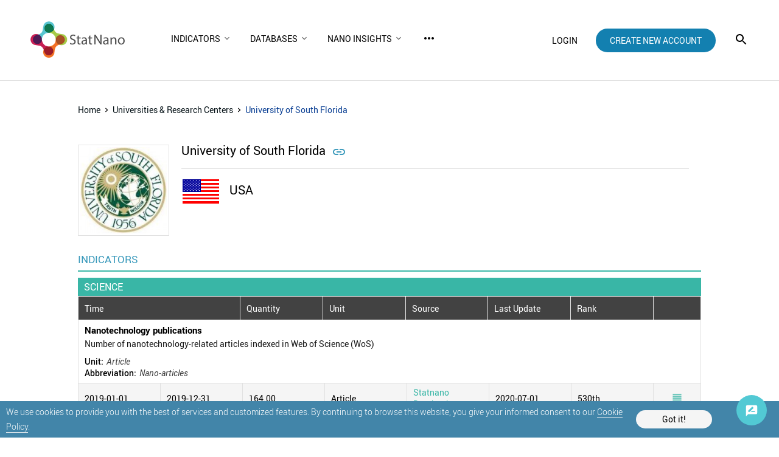

--- FILE ---
content_type: text/html; charset=utf-8
request_url: https://statnano.com/org/University-of-South-Florida
body_size: 8353
content:
			<!DOCTYPE html>
<html lang="en">
	<head>
		
				<script type="text/javascript">var base_url = 'https://statnano.com/'</script>
		
<script type="text/javascript">
	var directory = 'organization'
	var file = 'organization_profile'
			var lang = '2'</script>														<script type="text/javascript">
			var lang_id = 2,
				islogin = false;
		</script>
		
		
						
		<link rel="stylesheet" type="text/css" href="/includes/css/reset.css">
		<link rel="stylesheet" type="text/css" href="/includes/css/roboto.css">
		
							<link rel="stylesheet" type="text/css" href='/application/statics/css/style.css?v=3.222'>
				<link rel="stylesheet" type="text/css" href='/application/statics/css/global.css?v=4.52'>

		<link rel="shortcut icon" type="image/x-icon" href="/application/statics/images/favicon.ico">

		
	
	
	
	
	
	
	
						<link rel="canonical" href="https://statnano.com/org/University-of-South-Florida">
			<link rel="amphtml" href="https://statnano.com/amp/org/University-of-South-Florida">
						
	
		
		

			

<!-- COMMON TAGS --><meta http-equiv="Content-Type" content="text/html; charset=utf-8" /><title>Nanotechnology in University of South Florida  | STATNANO</title><meta name="title" content="Nanotechnology in University of South Florida  | STATNANO"/><meta name="description" content="Nanotechnology in University of South Florida  - STATNANO"><meta name="viewport" content="width=device-width, initial-scale=1.0"><!-- Search Engine --><meta name="image" content="https://statnano.com/application/statics/images/stat-logo.jpg"><!-- Schema.org for Google --><meta itemprop="name" content="https://statnano.com/org/University-of-South-Florida"><meta itemprop="description" content="Nanotechnology in University of South Florida  - STATNANO"><meta itemprop="image" content="https://statnano.com/application/statics/images/stat-logo.jpg"><!-- Twitter --><meta name="twitter:card" content="summary"><meta name="twitter:title" content="Nanotechnology in University of South Florida  | STATNANO"><meta name="twitter:description" content="Nanotechnology in University of South Florida  - STATNANO"><meta name="twitter:image" content="https://statnano.com/application/statics/images/stat-logo.jpg"><meta name="twitter:site" content="@StatNano"><!-- Twitter - Article --><!-- Open Graph general (Facebook, Pinterest & Google+) --><meta property="og:title" content="Nanotechnology in University of South Florida  | STATNANO"><meta property="og:description" content="Nanotechnology in University of South Florida  - STATNANO"><meta property="og:image" content="https://statnano.com/application/statics/images/stat-logo.jpg"><meta property="og:url" content="https://statnano.com/org/University-of-South-Florida"><meta property="og:type" content="website">		<script type="application/ld+json">{"@context" : "http://schema.org","@type" : "Organization","legalName" : "STATNANO","alternateName": "StatNano","url" : "https://statnano.com/","potentialAction" : {"@type" : "SearchAction","target" : "https://statnano.com/search?keyword?={search_term}","query-input" : "required name=search_term"},"logo" : "https://statnano.com/application/statics/images/stat-png-logo.png","sameAs" : ["https://www.instagram.com/nanotechnology_statistics","https://www.facebook.com/Statnano","https://twitter.com/StatNano","https://www.linkedin.com/company/nanotechnology-statistics","https://plus.google.com/+Statnanocom"]},"@id":"#organization","name":"STATNANO : Nano Science, Technology and Industry Information","logo":"https://statnano.com/application/statics/images/stat-png-logo.png"}</script><script type="application/ld+json">{"@context" : "http://schema.org","@type" : "WebSite","name" : "StatNano","url" : "https://statnano.com/","potentialAction" : {"@type" : "SearchAction","target" : "https://statnano.com/search?keyword?={search_term}","query-input" : "required name=search_term"}}</script><script type="application/ld+json">{"@context": "http://schema.org","@type": "BreadcrumbList","itemListElement":[{"@type": "ListItem","position": 1,"item":{"@id": "https://statnano.com/","name": "Home"}},{"@type": "ListItem","position": 2,"item":{"@id": "https://statnano.com/orgs","name": "Universities & Research Center"}},{"@type": "ListItem","position": 3,"item":{"@id": "https://statnano.com/org/University-of-South-Florida","name": "University of South Florida"}}]}</script>
		<script type="text/javascript" src="/includes/js/jquery-3.5.0.min.js"></script>
		<link rel="manifest" href="/manifest.json">
		<meta name="theme-color" content="#fff">
		<meta name="apple-mobile-web-app-status-bar-style" content="default">
		<link rel="apple-touch-icon" href="/application/statics/images/icons/icon-384x384.png">
		<meta name="apple-mobile-web-app-capable" content="yes">
		<script type="text/javascript">
			var base_url = "https://statnano.com/"
			var csrf_token = ""
		</script>
		
		
		
		<!-- Global site tag (gtag.js) - Google Analytics -->
		<script async src="https://www.googletagmanager.com/gtag/js?id=UA-31732286-1"></script>
		<script>
		  window.dataLayer = window.dataLayer || [];
		  function gtag(){dataLayer.push(arguments);}
		  gtag('js', new Date());

		  gtag('config', 'UA-31732286-1');
		</script>
		<!-- Begin 33Across SiteCTRL -->
		<script>
		var Tynt=Tynt||[];Tynt.push('dgB3iUk8Or64oRaKlId8sQ');
		(function(){var h,s=document.createElement('script');
		s.src='https://cdn.tynt.com/ti.js';
		h=document.getElementsByTagName('script')[0];
		h.parentNode.insertBefore(s,h);})();
		</script>
		<!-- End 33Across SiteCTRL -->
		
	</head>
	<body>
										 

<style type="text/css">
	/* <cookie> */
	#overlay_cookie_policy{background-color: rgba(0,0,0,0.3);width: 100vw;bottom: 0;left:0;position: fixed;z-index: 101;display: flex;align-items: center;justify-content: center;text-transform: initial;}
	#overlay_cookie_policy .close_overlay_cookie{color:#000;position: absolute;top: 15px;right: 15px;cursor: pointer;line-height: 24px;}
	#cookie_dialog{width: 100vw;background-color: #4285a9;padding:5px 10px;position: relative;display: flex;align-items: center;color:white;justify-content:space-around;-webkit-justify-content:space-around;padding-right:110px}
	#cookie_dialog h4{font-size: 30px;font-weight: 200;display: block;text-align: center;margin-bottom: 30px;}
	#cookie_dialog .cookie_description{font-size: 14px;line-height: 14px;font-weight: 300;line-height: 24px}
	#cookie_dialog .cookie_description a{color: #fff;border-bottom: 1px solid #f5f5f5}
	#cookie_dialog #cookie_submit{color: black;background-color: #f5f5f5;padding:8px 15px;border-radius: 25px;min-width: 125px;text-align: center;cursor: pointer;margin:10px 0;}
</style>

<div id="overlay_cookie_policy" open>
	<div id="cookie_dialog">
		<p class="cookie_description">We use cookies to provide you with the best of services and customized features. By continuing to browse this website, you give your informed consent to our <a href="https://statnano.com/cookie-policy">Cookie Policy</a>.</p>
		<span id="cookie_submit">Got it!</span>
	</div>
</div>
 		<header class="header">
	<a class="header__logo" href="https://statnano.com/">
		<img src="/application/statics/images/st_logo.png" alt="STATNANO : Nano Science, Technology and Industry Information">
	</a>
	<nav class="main_menu">
		













<script type="text/javascript">var stack_config = {wrapper : '.main_menu',max : parseInt(1023)}</script><link rel="stylesheet" type="text/css" href='/includes/templates/global/seo_menu/menu.css'><script type="text/javascript"  src='/includes/templates/global/seo_menu/menu.js'></script><link rel="stylesheet" type="text/css" media="all and (min-width: 250px) and (max-width: 1023px)" href='/includes/templates/global/seo_menu/response_menu.css'><div class="gHmrv2 global_hor_menu global_menu_ltr responsive" var="stack_config" id="menu" ><label for="drop" class="toggle"><i mticon>menu</i></label><input type="checkbox" id="drop"><label for="drop" class="overflow"></label><ul class="first_level"><li class="parent"><label for="5315_drop" class="toggle"><span 			style="cursor: default;"
	   >Indicators</span> <i><svg viewBox="0 0 36 36"><path d="M24.88 12.88L18 19.76l-6.88-6.88L9 15l9 9 9-9z"/></svg></i></label><span 			style="cursor: default;"
	 class="gMwv1 parent_content "   ><span>Indicators</span><i class="gMp"><svg viewBox="0 0 36 36"><path d="M24.88 12.88L18 19.76l-6.88-6.88L9 15l9 9 9-9z"/></svg></i></span><input type="checkbox" id="5315_drop"><ul><li class=""><label for="5349_ch_drop" class="toggle"><a 			href="https://statnano.com/indicators/nano"
	  >By Countries </a> </label><a  			href="https://statnano.com/indicators/nano"
	  target="" ><span>By Countries</span></a></li><li class=""><label for="5350_ch_drop" class="toggle"><a 			href="https://statnano.com/indicators/nano/3"
	  >By Nanomaterials </a> </label><a  			href="https://statnano.com/indicators/nano/3"
	  target="" ><span>By Nanomaterials</span></a></li><li class=""><label for="5351_ch_drop" class="toggle"><a 			href="https://statnano.com/indicators/nano/5"
	  >By Universities </a> </label><a  			href="https://statnano.com/indicators/nano/5"
	  target="" ><span>By Universities</span></a></li></ul></li><li class="parent"><label for="5343_drop" class="toggle"><span 			style="cursor: default;"
	   >Databases</span> <i><svg viewBox="0 0 36 36"><path d="M24.88 12.88L18 19.76l-6.88-6.88L9 15l9 9 9-9z"/></svg></i></label><span 			style="cursor: default;"
	 class="gMwv1 parent_content "   ><span>Databases</span><i class="gMp"><svg viewBox="0 0 36 36"><path d="M24.88 12.88L18 19.76l-6.88-6.88L9 15l9 9 9-9z"/></svg></i></span><input type="checkbox" id="5343_drop"><ul><li class=""><label for="5895_ch_drop" class="toggle"><a 			href="http://statnano.com/companies"
	  rel="noopener">Companies </a> </label><a  			href="http://statnano.com/companies"
	  target="" rel="noopener"><span>Companies</span></a></li><li class=""><label for="5317_ch_drop" class="toggle"><a 			href="https://statnano.com/events"
	  >Events </a> </label><a  			href="https://statnano.com/events"
	  target="" ><span>Events</span></a></li><li class=""><label for="5344_ch_drop" class="toggle"><a 			href="https://statnano.com/nanomaterials"
	  >Nanomaterials </a> </label><a  			href="https://statnano.com/nanomaterials"
	  target="" ><span>Nanomaterials</span></a></li><li class=""><label for="5345_ch_drop" class="toggle"><a 			href="https://statnano.com/policydocuments"
	  >Policy Documents </a> </label><a  			href="https://statnano.com/policydocuments"
	  target="" ><span>Policy Documents</span></a></li><li class=""><label for="5318_ch_drop" class="toggle"><a 			href="https://product.statnano.com"
	 target="_blank" rel="noopener">Products </a> </label><a  			href="https://product.statnano.com"
	  target="_blank" rel="noopener"><span>Products</span></a></li><li class=""><label for="5346_ch_drop" class="toggle"><a 			href="https://statnano.com/standards"
	  >Standards </a> </label><a  			href="https://statnano.com/standards"
	  target="" ><span>Standards</span></a></li><li class=""><label for="5347_ch_drop" class="toggle"><a 			href="https://statnano.com/orgs"
	  >Universities </a> </label><a  			href="https://statnano.com/orgs"
	  target="" ><span>Universities</span></a></li></ul></li><li class="parent"><label for="5876_drop" class="toggle"><span 			style="cursor: default;"
	   >Nano Insights</span> <i><svg viewBox="0 0 36 36"><path d="M24.88 12.88L18 19.76l-6.88-6.88L9 15l9 9 9-9z"/></svg></i></label><span 			style="cursor: default;"
	 class="gMwv1 parent_content "   ><span>Nano Insights</span><i class="gMp"><svg viewBox="0 0 36 36"><path d="M24.88 12.88L18 19.76l-6.88-6.88L9 15l9 9 9-9z"/></svg></i></span><input type="checkbox" id="5876_drop"><ul><li class=""><label for="5877_ch_drop" class="toggle"><a 			href="https://statnano.com/technology-against-covid-19-nano-insights"
	  >Coronavirus </a> </label><a  			href="https://statnano.com/technology-against-covid-19-nano-insights"
	  target="" ><span>Coronavirus</span></a></li><li class=""><label for="5878_ch_drop" class="toggle"><a 			href="https://statnano.com/en/page/5140"
	  >Solar Cell </a> </label><a  			href="https://statnano.com/en/page/5140"
	  target="" ><span>Solar Cell</span></a></li></ul></li><li class=""><label for="5320_drop" class="toggle"><a 			href="https://statnano.com/news"
	   >NBIC News</a> </label><a 			href="https://statnano.com/news"
	 class="gMwv1  "   ><span>NBIC News</span></a></li><li class="parent"><label for="5348_drop" class="toggle"><span 			style="cursor: default;"
	   >Methodology</span> <i><svg viewBox="0 0 36 36"><path d="M24.88 12.88L18 19.76l-6.88-6.88L9 15l9 9 9-9z"/></svg></i></label><span 			style="cursor: default;"
	 class="gMwv1 parent_content "   ><span>Methodology</span><i class="gMp"><svg viewBox="0 0 36 36"><path d="M24.88 12.88L18 19.76l-6.88-6.88L9 15l9 9 9-9z"/></svg></i></span><input type="checkbox" id="5348_drop"><ul><li class=""><label for="5509_ch_drop" class="toggle"><a 			href="https://statnano.com/methodology/indicators"
	  >Indicators </a> </label><a  			href="https://statnano.com/methodology/indicators"
	  target="" ><span>Indicators</span></a></li><li class=""><label for="5510_ch_drop" class="toggle"><a 			href="https://statnano.com/methodology/products"
	  >Products </a> </label><a  			href="https://statnano.com/methodology/products"
	  target="" ><span>Products</span></a></li><li class=""><label for="5511_ch_drop" class="toggle"><a 			href="https://statnano.com/methodology/standards"
	  >Standards </a> </label><a  			href="https://statnano.com/methodology/standards"
	  target="" ><span>Standards</span></a></li><li class=""><label for="5513_ch_drop" class="toggle"><a 			href="https://statnano.com/methodology/policydocuments"
	  >Policy Documents </a> </label><a  			href="https://statnano.com/methodology/policydocuments"
	  target="" ><span>Policy Documents</span></a></li><li class=""><label for="5514_ch_drop" class="toggle"><a 			href="https://statnano.com/methodology/events"
	  >Events </a> </label><a  			href="https://statnano.com/methodology/events"
	  target="" ><span>Events</span></a></li></ul></li><li class=""><label for="5319_drop" class="toggle"><a 			href="https://statnano.com/publications"
	   >Publications</a> </label><a 			href="https://statnano.com/publications"
	 class="gMwv1  "   ><span>Publications</span></a></li><li class=""><label for="5316_drop" class="toggle"><a 			href="https://statnano.com/countries"
	   >Countries</a> </label><a 			href="https://statnano.com/countries"
	 class="gMwv1  "   ><span>Countries</span></a></li><li class=""><label for="2438_drop" class="toggle"><a 			href="https://statnano.com/aboutus"
	 target="_self"  >About Us</a> </label><a 			href="https://statnano.com/aboutus"
	 class="gMwv1  " target="_self"  ><span>About Us</span></a></li></ul></div>	</nav>
	
			<div class="user_area">
			<a class="login_link" onclick="open_login_box()">login</a>
			<a class="create_account_link" href="https://statnano.com/signup">create new account</a>
		</div>
			<i class="gIh search_icon search_overlay"    ><svg xmlns="http://www.w3.org/2000/svg" width="24" height="24" viewBox="0 0 24 24"><path d="M15.5 14h-.79l-.28-.27C15.41 12.59 16 11.11 16 9.5 16 5.91 13.09 3 9.5 3S3 5.91 3 9.5 5.91 16 9.5 16c1.61 0 3.09-.59 4.23-1.57l.27.28v.79l5 4.99L20.49 19l-4.99-5zm-6 0C7.01 14 5 11.99 5 9.5S7.01 5 9.5 5 14 7.01 14 9.5 11.99 14 9.5 14z"/></svg></i>	
</header>

<div id="overlay" class="search_over ">
	<div id="search_sitemap">
		<div id="search_box">
			<form action="https://statnano.com/search" autocomplete="off">
				<input type="text" id="keyword_temp" placeholder="Search" value="">
				<input type="hidden" id="keyword" name="keyword">
				<input type="submit" value="search">
					<i class="gIh"    ><svg xmlns="http://www.w3.org/2000/svg" width="24" height="24" viewBox="0 0 24 24"><path d="M15.5 14h-.79l-.28-.27C15.41 12.59 16 11.11 16 9.5 16 5.91 13.09 3 9.5 3S3 5.91 3 9.5 5.91 16 9.5 16c1.61 0 3.09-.59 4.23-1.57l.27.28v.79l5 4.99L20.49 19l-4.99-5zm-6 0C7.01 14 5 11.99 5 9.5S7.01 5 9.5 5 14 7.01 14 9.5 11.99 14 9.5 14z"/></svg></i>

			</form>
		</div>
				<nav>
							<div class="search_box__menu_category">
					<h2>Explore the Nano World</h2>
										<ul>
													<li><a href="https://statnano.com/companies" >Companies</a></li>
													<li><a href="https://statnano.com/events" >Events</a></li>
													<li><a href="https://statnano.com/nanomaterials" >Nanomaterials</a></li>
													<li><a href="https://statnano.com/policydocuments" >Policy Documents</a></li>
													<li><a href="https://product.statnano.com/search?keyword=" rel="noopener" target="_blank">Products</a></li>
													<li><a href="https://statnano.com/standards/search?keyword=" >Standards</a></li>
													<li><a href="https://statnano.com/orgs" >Universities</a></li>
											</ul>
									</div>
							<div class="search_box__menu_category">
					<h2>Make Aware of Statistics</h2>
										<ul>
													<li><a href="https://statnano.com/indicators/nano" >Countries</a></li>
													<li><a href="https://statnano.com/indicators/nano/3" >Nanomaterials</a></li>
													<li><a href="https://statnano.com/indicators/nano/5" >Universities</a></li>
													<li><a href="https://statnano.com/indicators" >All Indicators</a></li>
											</ul>
									</div>
							<div class="search_box__menu_category">
					<h2>Know Trend and Analysis</h2>
										<ul>
													<li><a href="https://statnano.com/news" >NBIC News</a></li>
													<li><a href="https://statnano.com/world-news" >NanoBeat</a></li>
													<li><a href="https://statnano.com/search/?tab=compass&keyword=Iyo=" >Compass</a></li>
													<li><a href="https://statnano.com/publications" >Publications</a></li>
													<li><a href="https://statnano.com/nanotechnology-in-battle-against-coronavirus" >Coronavirus Updates</a></li>
											</ul>
									</div>
							<div class="search_box__menu_category">
					<h2>Contribute to Us</h2>
										<ul>
													<li><a href="https://statnano.com/en/page/5145" >Company Submission</a></li>
													<li><a href="https://product.statnano.com/product/register" rel="noopener" target="_blank">Product Submission</a></li>
													<li><a href="https://statnano.com/en/page/5141" >Event Submission</a></li>
													<li><a href="https://statnano.com/en/page/5144" >Policy Doc Submission</a></li>
													<li><a href="https://statnano.com/en/page/5143" >Standard Submission</a></li>
											</ul>
									</div>
							<div class="search_box__menu_category">
					<h2>Get to Know Us</h2>
										<ul>
													<li><a href="https://statnano.com/aboutus" >About Us</a></li>
													<li><a href="https://statnano.com/signup" >Sign Up</a></li>
													<li><a href="https://statnano.com/cookie-policy" >Cookie Policy</a></li>
													<li><a href="https://statnano.com/news/rss" >RSS</a></li>
											</ul>
									</div>
					</nav>
			</div>
		<i class="gIh close_overlay"    ><svg xmlns="http://www.w3.org/2000/svg" width="24" height="24" viewBox="0 0 24 24"> <path d="M19 6.41L17.59 5 12 10.59 6.41 5 5 6.41 10.59 12 5 17.59 6.41 19 12 13.41 17.59 19 19 17.59 13.41 12z"/> <path d="M0 0h24v24H0z" fill="none"/> </svg> </i>
</div><div id="global_overlay" style="display: none;"></div>
<div id="dialog" style="display: none;"></div>
<div id="loading" class="shadow" style="display: none;">PLEASE WAIT ...</div>

<div class="wrapper" style="overflow-x: auto" id="organizationOrganizationprofile">		<div id="content_main" class="orgProfile">
		<ul class="breadcrumb">
		<li><a href="https://statnano.com/" title="Home">Home</a></li>
		
		<li>	<i class="gIh"    ><svg xmlns="http://www.w3.org/2000/svg" width="24" height="24" viewBox="0 0 24 24"> <path d="M10 6L8.59 7.41 13.17 12l-4.58 4.59L10 18l6-6z"/> <path d="M0 0h24v24H0z" fill="none"/> </svg> </i></li>
		
		<li><a href="https://statnano.com/orgs" title="Universities & Research Centers">Universities & Research Centers</a></li>

		<li>	<i class="gIh"    ><svg xmlns="http://www.w3.org/2000/svg" width="24" height="24" viewBox="0 0 24 24"> <path d="M10 6L8.59 7.41 13.17 12l-4.58 4.59L10 18l6-6z"/> <path d="M0 0h24v24H0z" fill="none"/> </svg> </i></li>
		<li class="active">
			University of South Florida		</li>
	</ul>
	
	<div id="org_profile">
		<div id="org_info">
			<img title="University of South Florida" alt="University of South Florida" id="logo" src="https://statnano.com/resource/amar_university_world/files/images/21/1/thumbnail_8ce8ac3252f7a8981a64d5a473e48ea0.jpg">			<div class="content_info ">
				<h1 id="title">
					University of South Florida
										<a title="Website : http://www.usf.edu/" rel="noopener nofollow" target="_blank" href="http://www.usf.edu/" mticon>&#xe250;</a>
									</h1>
								<div class="country">
					<img class="country_flag" title="USA" width="64" height="64" src="/includes/images/flags-flat/64/US.png" alt="USA">
					USA
				</div>
				
							</div>
		</div>

				<div id="org_indicator">
			<div class="title">
				<div class="label"><h2>INDICATORS</h2></div>
			</div>
			<div id="indicator_list" class="indicator_list">
								<div class="indicator_subsec">
					<h2 class="indicator_subtitle">SCIENCE</h2>
					<div class="orgs_subsubtitle">
						<h3 class="timeFlex">Time</h3>
						<h3>Quantity</h3>
						<h3>Unit</h3>
						<h3>Source</h3>
						<h3>Last Update</h3>
						<h3>Rank</h3>
												<div></div>
											</div>
																									<div class="orgSrc">
						<h2>Nanotechnology publications</h2>
												<p>Number of nanotechnology-related articles indexed in Web of Science (WoS)</p>
						
												<div>
							<h3>Unit:</h3>
							<span>Article</span>
						</div>
						
						
						
						
												<div>
							<h3>Abbreviation:</h3>
							<span>Nano-articles</span>
						</div>
												
					</div>
																									<div class="orgDetailsOnlist">
																		<div><span>2019-01-01</span></div>
						<div><span>2019-12-31</span></div>						
												<div><span>164.00</span></div>
						<div><span>Article</span></div>
						<div><a href="" rel="noopener nofollow" target="_blank">Statnano Databank</a></div>
						<div>2020-07-01</div>
						<div><span>530th</span><span mticon class="rank_diff increase"></span></div>
												<div>
														<a href="https://statnano.com/report/s29-11643/5"><span class="mtIconsForReport" mticon>&#xe8fe;</span></a>
													</div>
																	</div>
																																								<div class="orgSrc">
						<h2>Citations to nanotechnology publications</h2>
												<p>The total number of times all records have been cited: This field displays the total number of citations to all of the nanotechnology-related articles in the set of search results.</p>
						
												<div>
							<h3>Unit:</h3>
							<span>Citation</span>
						</div>
						
						
						
						
												<div>
							<h3>Abbreviation:</h3>
							<span>Total citations</span>
						</div>
												
					</div>
																									<div class="orgDetailsOnlist">
																		<div><span>2019-01-01</span></div>
						<div><span>2019-12-31</span></div>						
												<div><span>703.00</span></div>
						<div><span>Citation</span></div>
						<div><a href="" rel="noopener nofollow" target="_blank">Statnano Databank</a></div>
						<div>2020-07-01</div>
						<div><span>475th</span><span mticon class="rank_diff decrease"></span></div>
												<div>
														<a href="https://statnano.com/report/s36-11643/5"><span class="mtIconsForReport" mticon>&#xe8fe;</span></a>
													</div>
																	</div>
																																								<div class="orgSrc">
						<h2>h-Index of nanotechnology publications</h2>
												<p>This field displays the h-index count and is based on a list of publications ranked in descending order by the Times Cited count.
The h-index is the number of the item/publication in the h rank of the mentioned ranking that has at least "h" citations. For example, an h-index of 20 means 20 items have 20 citations or more. This metric is useful because it discounts the disproportionate weight of highly cited papers or papers that have not yet been cited.</p>
						
												<div>
							<h3>Unit:</h3>
							<span>--</span>
						</div>
						
						
						
						
												<div>
							<h3>Abbreviation:</h3>
							<span>h-Index of nano-articles</span>
						</div>
												
					</div>
																									<div class="orgDetailsOnlist">
																		<div><span>2019-01-01</span></div>
						<div><span>2019-12-31</span></div>						
												<div><span>14.00</span></div>
						<div><span>--</span></div>
						<div><a href="" rel="noopener nofollow" target="_blank">Statnano Databank</a></div>
						<div>2020-07-01</div>
						<div><span>283th</span><span mticon class="rank_diff increase"></span></div>
												<div>
														<a href="https://statnano.com/report/s38-11643/5"><span class="mtIconsForReport" mticon>&#xe8fe;</span></a>
													</div>
																	</div>
																																								<div class="orgSrc">
						<h2>Average citation per nano-article</h2>
												<p>It is the average number of times the nanotechnology articles published within a year have been cited in the Journal Citation Reports.</p>
						
												<div>
							<h3>Unit:</h3>
							<span>Citation per article</span>
						</div>
						
						
						
						
												<div>
							<h3>Abbreviation:</h3>
							<span>Average citation per nano-article</span>
						</div>
												
					</div>
																									<div class="orgDetailsOnlist">
																		<div><span>2019-01-01</span></div>
						<div><span>2019-12-31</span></div>						
												<div><span>4.29</span></div>
						<div><span>Citation per article</span></div>
						<div><a href="" rel="noopener nofollow" target="_blank">Statnano Databank</a></div>
						<div>2020-07-01</div>
						<div><span>339th</span><span mticon class="rank_diff decrease"></span></div>
												<div>
														<a href="https://statnano.com/report/s55-11643/5"><span class="mtIconsForReport" mticon>&#xe8fe;</span></a>
													</div>
																	</div>
																																		</div>
							</div>
		</div>
				
					<div id="org_event">
				<div class="title">
					<div class="label"><h2>EVENTS</h2></div>
				</div>
								<div class="event_items_">
	
	<div class="flexDiv">
		<div class="event_img_holder">
			<a title="4th International Conference on Materials Chemistry and Environmental Engineering (CONF-MCEE 2024)" href="https://statnano.com/event/3445/4th-International-Conference-on-Materials-Chemistry-and-Environmental-Engineering-(CONF-MCEE-2024)">
					<div class="gImgh "   ><img src="https://statnano.com/resource/amar_events/files/images/21/2/thumbnail_2ead718c2d9eabd022354cbc6c0c1c36.jpg"width="110"height="110"title="4th International Conference on Materials Chemistry and Environmental Engineering (CONF-MCEE 2024)"alt="4th International Conference on Materials Chemistry and Environmental Engineering (CONF-MCEE 2024)" /></div>


			</a>
		</div>
		<div class="event_details">

			<a href="https://statnano.com/event/3445/4th-International-Conference-on-Materials-Chemistry-and-Environmental-Engineering-(CONF-MCEE-2024)" class="event_link">
				<div class="event_title_holder">
					<h2>4th International Conference on Materials Chemistry and Environmental Engineering (CONF-MCEE 2024)</h2>
					<span class="subject_event">(Conference)</span>				</div>
			</a>
			
			<div class="event_country">
									<img alt="UK" title="UK" src="/includes/images/flags-flat/16/GB.png" width="16" height="16">
					<a href="https://statnano.com/country/uk">UK</a>
					<span>&nbsp;-&nbsp;london</span>													<div class="event_date">
						<span id="event_date">2024/01/13 - 2024/01/13</span>
					</div>
								<a rel="nofollow" href="https://statnano.com/event/ics/3445" class="add_to_calendar" title="Add to Calendar">Add to Calendar</a>
			</div>

						<div class="event_subject_area">
				<h3 style="color:#696969">Subject Area :</h3>
				<p style=""> Nanoscience - Nanotechnology,Nanomaterials,Nanoelectronics,Nano Optics - Nanophotonics,Polymer - Nanocomposites</p>
			</div>
			
			
		</div>
	</div>
</div>							</div>
						</div>
</div>
				</div>
				<style type="text/css">
	
	.sticky_bottom_item {display: flex;margin: 0 20px 20px 0;transition:opacity,bottom 0.5s;position:sticky; bottom: 20px; right:20px; justify-content: flex-end; -webkit-justify-content: flex-end; align-items: flex-end; -webkit-align-items: flex-end; z-index: -1;flex-direction: column; align-self:flex-end; -webkit-align-self:flex-end; margin-top:-110px; z-index:102}
	.sticky_bottom_item #upto {display: flex;justify-content: center; align-items: center;}
	.sticky_bottom_item #upto.hide {opacity: 0;}
	.sticky_bottom_item #upto.show {opacity: 100;}
	.sticky_bottom_item #upto .gIh {background-color:#0e4295;border:#000;border-radius:50px;padding:14px;cursor:pointer; width: 50px; height: 50px;display:flex;align-items:center;justify-content:center}
	.sticky_bottom_item #upto .gIh svg {fill:#fff;cursor: pointer;}
	.sticky_bottom_item #fback{display: flex;justify-content: flex-end;z-index: 1; margin-top: 10px}
	.sticky_bottom_item #fback .feedback{padding:14px;background-color: #52c9d4;border-radius:50px;cursor: pointer;display: flex; width: 50px; height: 50px}
	.sticky_bottom_item #fback .feedback svg{fill:#fff;}
	.sticky_bottom_item #overlay_feedback{background-color: rgba(0,0,0,0.3);width: 100vw;height: 100vh;top: 0;left:0;position: fixed;z-index: 103;display: none;}
	.sticky_bottom_item #overlay_feedback[open]{display: flex;align-items: center;justify-content: center}
	.sticky_bottom_item #overlay_feedback .close_overlay_feedback{color:#000;position: absolute;top: 15px;right: 15px;cursor: pointer;line-height: 24px;}
	.sticky_bottom_item #feedback_dialog{max-width:400px;width: 90vw;background-color: #fff;border:1px solid #e1e1e1;padding:60px 0 40px;position: relative;display: flex;flex-direction: column;}
	.sticky_bottom_item #feedback_dialog #feedback_form{display: flex;flex-direction: column;align-items: center;}
	.sticky_bottom_item #feedback_dialog #feedback_form h4{font-size: 30px;font-weight: 200;display: block;text-align: center;margin-bottom: 30px;}
	.sticky_bottom_item #feedback_dialog #feedback_form #feedback_submit{text-transform: uppercase;color: #fff;background-color: #c1719d;padding: 10px 20px;border-radius: 25px;}

	
</style>
<div class="sticky_bottom_item">
	<div id="upto" class="hide">
			<i class="gIh"    ><svg xmlns="http://www.w3.org/2000/svg" width="24" height="24" viewBox="0 0 24 24"> <path d="M7.41 15.41L12 10.83l4.59 4.58L18 14l-6-6-6 6z"/> <path d="M0 0h24v24H0z" fill="none"/> </svg> </i>
	</div>

	<div id="fback">
			<i class="gIh feedback"    ><svg xmlns="http://www.w3.org/2000/svg" width="24" height="24" viewBox="0 0 24 24"> <path d="M0 0h24v24H0zm15.35 6.41l-1.77-1.77c-.2-.2-.51-.2-.71 0L6 11.53V14h2.47l6.88-6.88c.2-.19.2-.51 0-.71z" fill="none"/> <path d="M20 2H4c-1.1 0-1.99.9-1.99 2L2 22l4-4h14c1.1 0 2-.9 2-2V4c0-1.1-.9-2-2-2zM6 14v-2.47l6.88-6.88c.2-.2.51-.2.71 0l1.77 1.77c.2.2.2.51 0 .71L8.47 14H6zm12 0h-7.5l2-2H18v2z"/> </svg> </i>
		<div id="overlay_feedback"></div>
	</div> 
</div>		
					<footer class="footer">
									<nav>
												<div class="footer_menu_category">
							<h3>Explore the Nano World</h3>
															<ul>
																			<li><a href="https://statnano.com/companies">Companies</a></li>
																			<li><a href="https://statnano.com/events">Events</a></li>
																			<li><a href="https://statnano.com/nanomaterials">Nanomaterials</a></li>
																			<li><a href="https://statnano.com/policydocuments">Policy Documents</a></li>
																			<li><a href="https://product.statnano.com/search?keyword=">Products</a></li>
																			<li><a href="https://statnano.com/standards/search?keyword=">Standards</a></li>
																			<li><a href="https://statnano.com/orgs">Universities</a></li>
																	</ul>
													</div>
												<div class="footer_menu_category">
							<h3>Make Aware of Statistics</h3>
															<ul>
																			<li><a href="https://statnano.com/indicators/nano">Countries</a></li>
																			<li><a href="https://statnano.com/indicators/nano/3">Nanomaterials</a></li>
																			<li><a href="https://statnano.com/indicators/nano/5">Universities</a></li>
																			<li><a href="https://statnano.com/indicators">All Indicators</a></li>
																	</ul>
													</div>
												<div class="footer_menu_category">
							<h3>Know Trend and Analysis</h3>
															<ul>
																			<li><a href="https://statnano.com/news">NBIC News</a></li>
																			<li><a href="https://statnano.com/world-news">NanoBeat</a></li>
																			<li><a href="https://statnano.com/search/?tab=compass&keyword=Iyo=">Compass</a></li>
																			<li><a href="https://statnano.com/publications">Publications</a></li>
																			<li><a href="https://statnano.com/nanotechnology-in-battle-against-coronavirus">Coronavirus Updates</a></li>
																	</ul>
													</div>
												<div class="footer_menu_category">
							<h3>Contribute to Us</h3>
															<ul>
																			<li><a href="https://statnano.com/en/page/5145">Company Submission</a></li>
																			<li><a href="https://product.statnano.com/product/register">Product Submission</a></li>
																			<li><a href="https://statnano.com/en/page/5141">Event Submission</a></li>
																			<li><a href="https://statnano.com/en/page/5144">Policy Doc Submission</a></li>
																			<li><a href="https://statnano.com/en/page/5143">Standard Submission</a></li>
																	</ul>
													</div>
												<div class="footer_menu_category">
							<h3>Get to Know Us</h3>
															<ul>
																			<li><a href="https://statnano.com/aboutus">About Us</a></li>
																			<li><a href="https://statnano.com/signup">Sign Up</a></li>
																			<li><a href="https://statnano.com/cookie-policy">Cookie Policy</a></li>
																			<li><a href="https://statnano.com/news/rss">RSS</a></li>
																	</ul>
													</div>
											</nav>
								
				<div class="copyright">
					<span>&copy; StatNano.com</span>
										<span class="social">
													<a title="LinkedIn" href="https://www.linkedin.com/company/nanotechnology-statistics" target="_blank" rel="noopener">
									<img src="https://statnano.com/resource/links/files/others/21/2/main_5e95123f1a979dcac9b9251f02d38ebd.png"alt="LinkedIn" />


							</a>
													<a title="Twitter" href="https://twitter.com/StatNano" target="_blank" rel="noopener">
									<img src="https://statnano.com/resource/links/files/others/21/2/main_b51e73a92d12eb8789a9b4220588f133.png"alt="Twitter" />


							</a>
													<a title="Facebook" href="https://www.facebook.com/Statnano" target="_blank" rel="noopener">
									<img src="https://statnano.com/resource/links/files/others/21/2/main_7b0780971ff3d1847673335904935667.png"alt="Facebook" />


							</a>
													<a title="Instagram" href="https://www.instagram.com/nanotechnology_statistics" target="_blank" rel="noopener">
									<img src="https://statnano.com/resource/links/files/others/21/2/main_7e9de1208d7a26ab62c126788518efcd.png"alt="Instagram" />


							</a>
											</span>
									</div>
			</footer>
		
		<div id="login_box" class="popup_form shadow">
	<span class="close_dialog">CLOSE</span>
	<div class="sign"><img src="/application/statics/images/user_login.png" alt="user login"></div>
	<form name="login" autocomplete="off" method="post" action="https://statnano.com/login">
		<div>
			<input placeholder="Email" name="uname" type="text">
		</div>
		<div>
			<input placeholder="Password" name="pwd" type="password">
		</div>
		<div>
			<input type="submit" name="login" value="LOGIN">
		</div>
		<div class="link">
			<a href="https://statnano.com/forgot">Forgot password?</a>
			<a href="https://statnano.com/signup">Create New Account</a>
		</div>
	</form>
</div>
		
			    <script type='text/javascript' src='/includes/js/highcharts-4.1.8.js'></script>
				
		<script type="text/javascript" src="/includes/js/url_parse.js"></script>

				













		<script type="text/javascript" src="/application/statics/js/fn.js?v=1.932"></script>
				<script type="text/javascript" src="/application/statics/js/script.js?v=2.5"></script>
		
		
						


	
	<script type="text/javascript"  src='https://statnano.com/includes/js/common_function.js'></script>

	
	<script type="text/javascript"  src='https://statnano.com/includes/templates/global/elements/element.js'></script>

		<script type="text/javascript"  src='https://statnano.com/includes/js/jquery.selectric-1.9.6.js'></script>
	<link rel="stylesheet" type="text/css" href="https://statnano.com/includes/css/selectric-1.9.6.css">
	
		<script type="text/javascript"  src='https://statnano.com/includes/js/fileuploader.js'></script>
	

	
	<link rel='stylesheet' type='text/css' href='https://statnano.com/includes/templates/global/elements/element.css'>

		<link rel='stylesheet' type='text/css' href='https://statnano.com/includes/templates/global/elements/element_ltr.css'>
	
	<link rel="stylesheet" type="text/css" href="https://statnano.com/includes/css/mticon.css">

	
	
	
	
	

	
	
					
<link rel="stylesheet" type="text/css" href="https://statnano.com//includes/templates/global/message/message.css">
    <link rel="stylesheet" type="text/css" href="https://statnano.com//includes/templates/global/message/message_ltr.css">

<link rel="stylesheet" type="text/css" href="https://statnano.com//includes/css/mticon.css">
<script type="text/javascript"  src='https://statnano.com//includes/templates/global/message/message.js'></script>





		
					
<link rel="stylesheet" type="text/css" href='https://statnano.com//includes/templates/global/dialog/dialog.css'>
<script type="text/javascript"   src='https://statnano.com//includes/templates/global/dialog/dialog.js'></script>

			





















































					
	</body>
</html>		<script type="text/javascript">
	var lock_flag = false,
			report_type = 'table',chart_cols = [],chart_rows = [], country = [],
			windowHeight = document.documentElement.clientHeight,
			windowWidth = document.documentElement.clientWidth,
			line_chart, bar_chart,
			default_sort_order = true;
	$(function () {
			    Highcharts.getOptions().colors = ['#3999BB', '#CD5C50', '#655F8F', '#83B639', '#FEC069', '#5EC6BB', '#367993'];
		






	})

</script>


<script type="text/javascript" src='/application/statics/js/load_sw.js?v=1.2'></script>	<!-- 5.4447438716888 -->